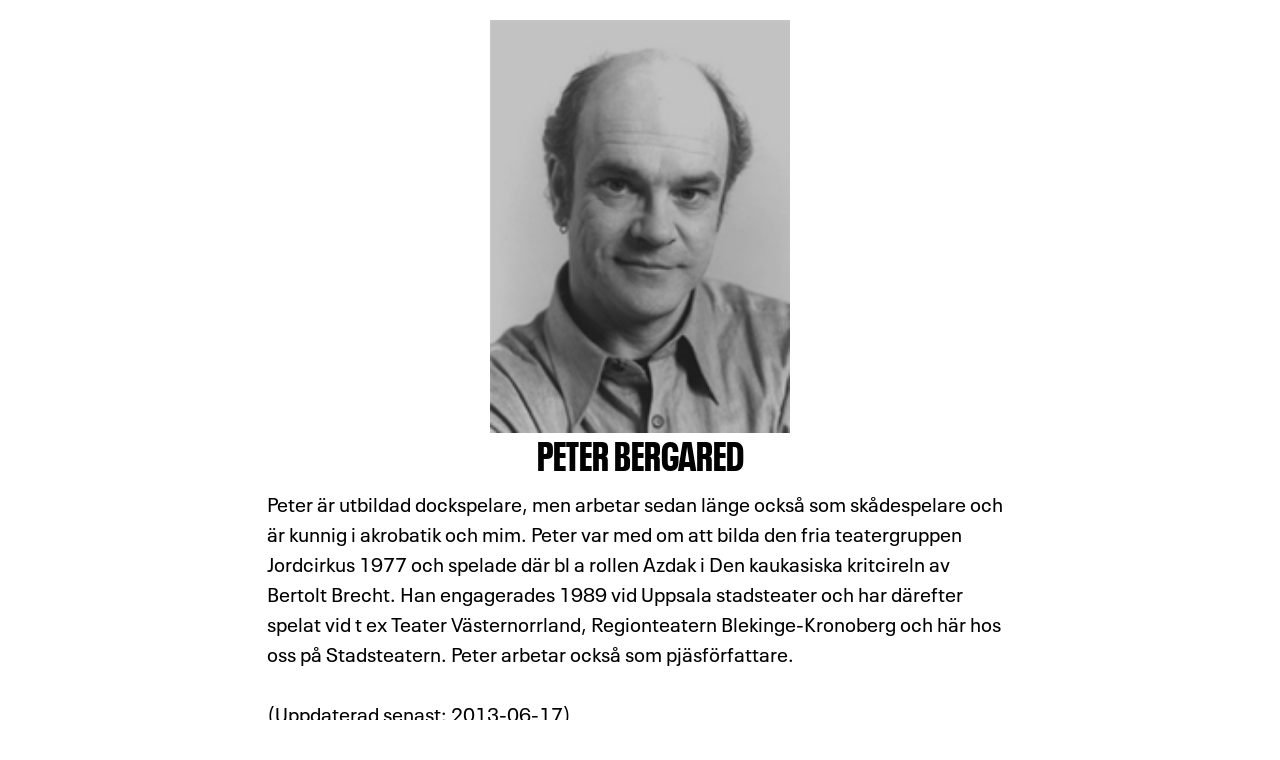

--- FILE ---
content_type: text/html; charset=UTF-8
request_url: https://arkiv.kulturhusetstadsteatern.se/khst_medverkande_arkiv/835
body_size: 8822
content:
<!DOCTYPE html>
<html lang="sv">

<head>
    <meta http-equiv="x-ua-compatible" content="IE=edge" />
    <meta charset="utf-8" />
    <meta name="description"
        content="Teater, konserter, utställningar, bibliotek, aktiviteter för barn, dans, författarsamtal, film, debatter – vi har något för alla!" />
    <meta name="author" content="Kulturhuset Stadsteatern AB" />
    <meta name="google" content="P2JxC13YNnEiUPP-_b2ZPa31NzO6R_2DkXeffkWP-gA" />
    <meta name="facebook-domain-verification" content="gnn1sl5tzsxlbxtqlv5a6qcymo00zh" />
    <meta name="MobileOptimized" content="width" />
    <meta name="HandheldFriendly" content="true" />
    <meta name="viewport" content="width=device-width, initial-scale=1.0" />

    <title>Kulturhuset Stadsteatern</title>

    <link rel="icon" href="/khst/img/favicon.ico" type="image/x-icon" />
    <link rel="canonical" href="https://kulturhusetstadsteatern.se/" />
    <link rel="shortlink" href="https://kulturhusetstadsteatern.se/" />

    <link rel="stylesheet" href="/khst/css/bootstrap.css" />
    <link rel="stylesheet" href="/khst/css/mainarkiv.css" />
    <link rel="stylesheet" href="/khst/css/swiper-bundle.min.css">
    <link rel="stylesheet" href="/khst/css/easy-responsive-tabs.css">

    <script src="/khst/js/bootstrap.js"></script>
    <script src="/khst/js/jquery-3.7.1.min.js"></script>
    <script src="/khst/js/swiper-bundle.min.js"></script>
    <script src="/khst/js/easy-responsive-tabs.js"></script>
    <script src="/khst/js/iframeResizer.contentWindow.min.js"></script>
   
    
</head>

 <script type="text/javascript" src="https://cdn.weglot.com/weglot.min.js"></script>

<script>
    Weglot.initialize({
        api_key: 'wg_d77a42dbfc972fd1bc24bb840cc1b27f3',
        hide_switcher: true
    });
</script>    <body>
        <script type="text/javascript">
            $(document).ready(function () {
                const swiper = new Swiper('.swiper-container', {
                    loop: false,
                    initialSlide: 0,                    slidesPerView: 1,
                    spaceBetween: 1000,
                    centeredSlides: true,
                    navigation: {
                        nextEl: '.swiper-button-next',
                        prevEl: '.swiper-button-prev',
                    },
                });
            });

            window.iFrameResizer = {
                onReady: function () {
                    window.parentIFrame.scrollToOffset(0,-150);
                }
            }

        </script>

        <div style="width:100%;max-width:770px;margin:auto;">
            <div class="container-fluid">


                <div class="text4 text-center">
                    <img src="https://arkiv.kulturhusetstadsteatern.se/img/psn/835.jpg" class="portrait" />
                    <br>Peter Bergared
                </div>
    <div class="text2" style="padding-top:15px;">Peter är utbildad dockspelare, men arbetar sedan länge också som skådespelare och är kunnig i akrobatik och mim. Peter var med om att bilda den fria teatergruppen Jordcirkus 1977 och spelade där bl a rollen Azdak i Den kaukasiska kritcireln av Bertolt Brecht. Han engagerades 1989 vid Uppsala stadsteater och har därefter spelat vid t ex Teater Västernorrland, Regionteatern Blekinge-Kronoberg och här hos oss på Stadsteatern. Peter arbetar också som pjäsförfattare.

                                                                                                                                                                                                                                                                                                                                                                                                                                                                                                                                                                                                                                                                                                                                                                                                                                                                                                                                                                                                                                                                                                                                                                                                                                                                                                                                                                                                                                                                                                                                                                                                                                                                                                                                                                                                                                                                                                                                                                                                                                                                                                                                                                                                                                                                                                                                                                                                                                                                                                                                                                                                                                                                                                                                                                                                                                                                                                                                                                                                                                                                                                                                         </div>
    <div class="text2">
        <br>(Uppdaterad senast: 2013-06-17)
    </div>
            <div class="text4 text-center">
                <br />HAR MEDVERKAT I<br />
            </div><br><table class="table table-striped">
            <tr>
                <td class="text13"><a href="https://arkiv.kulturhusetstadsteatern.se/khst_produktion/3464">SCHULZ GOES KAFKA (2012)</a></td>
                <td class="text2">Bruno Schulz</td>
                <td class="text2"></td>
            </tr>
            <tr>
                <td class="text13"><a href="https://arkiv.kulturhusetstadsteatern.se/khst_produktion/3509">SCHULZ - VEM ÄR DET? (2012)</a></td>
                <td class="text2">Medverkande</td>
                <td class="text2"></td>
            </tr>
            <tr>
                <td class="text13"><a href="https://arkiv.kulturhusetstadsteatern.se/khst_produktion/2952">Abraham/ibrahim (2006)</a></td>
                <td class="text2">Text</td>
                <td class="text2"></td>
            </tr>
            <tr>
                <td class="text13"><a href="https://arkiv.kulturhusetstadsteatern.se/khst_produktion/2952">Abraham/ibrahim (2006)</a></td>
                <td class="text2">Medverkande</td>
                <td class="text2"></td>
            </tr>
            <tr>
                <td class="text13"><a href="https://arkiv.kulturhusetstadsteatern.se/khst_produktion/2797">Mamman som inte visste.... (2001)</a></td>
                <td class="text2">Medverkande</td>
                <td class="text2"></td>
            </tr>
            <tr>
                <td class="text13"><a href="https://arkiv.kulturhusetstadsteatern.se/khst_produktion/2702">Änglakaramellen (1998)</a></td>
                <td class="text2">Minor</td>
                <td class="text2"></td>
            </tr>
            <tr>
                <td class="text13"><a href="https://arkiv.kulturhusetstadsteatern.se/khst_produktion/2264">Viktor och misse med de blå... (1989)</a></td>
                <td class="text2">Viktor</td>
                <td class="text2"></td>
            </tr></table>  
                   <div class="text8" style="padding-top:20px;padding-bottom:20px;">
                       <a href="/khst_sok" class="btn btn-primary">Tillbaka</a> &nbsp; &nbsp;
                    <br />             

              
            </div>
        </div>
    </body>
</html>         




